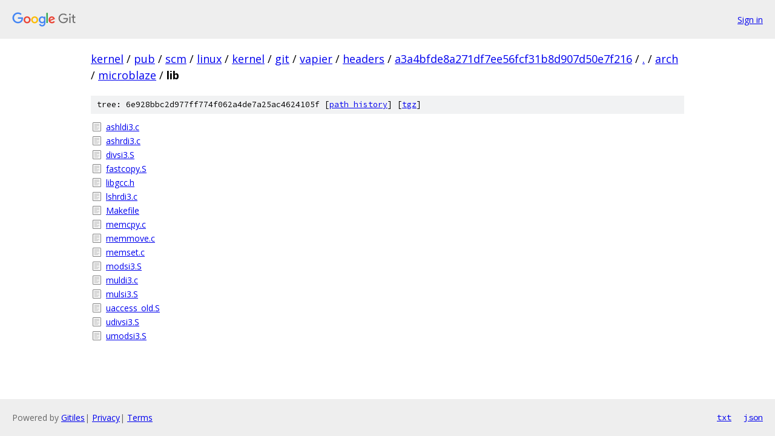

--- FILE ---
content_type: text/html; charset=utf-8
request_url: https://kernel.googlesource.com/pub/scm/linux/kernel/git/vapier/headers/+/a3a4bfde8a271df7ee56fcf31b8d907d50e7f216/arch/microblaze/lib/
body_size: 958
content:
<!DOCTYPE html><html lang="en"><head><meta charset="utf-8"><meta name="viewport" content="width=device-width, initial-scale=1"><title>arch/microblaze/lib - pub/scm/linux/kernel/git/vapier/headers - Git at Google</title><link rel="stylesheet" type="text/css" href="/+static/base.css"><!-- default customHeadTagPart --></head><body class="Site"><header class="Site-header"><div class="Header"><a class="Header-image" href="/"><img src="//www.gstatic.com/images/branding/lockups/2x/lockup_git_color_108x24dp.png" width="108" height="24" alt="Google Git"></a><div class="Header-menu"> <a class="Header-menuItem" href="https://accounts.google.com/AccountChooser?faa=1&amp;continue=https://kernel.googlesource.com/login/pub/scm/linux/kernel/git/vapier/headers/%2B/a3a4bfde8a271df7ee56fcf31b8d907d50e7f216/arch/microblaze/lib">Sign in</a> </div></div></header><div class="Site-content"><div class="Container "><div class="Breadcrumbs"><a class="Breadcrumbs-crumb" href="/?format=HTML">kernel</a> / <a class="Breadcrumbs-crumb" href="/pub/">pub</a> / <a class="Breadcrumbs-crumb" href="/pub/scm/">scm</a> / <a class="Breadcrumbs-crumb" href="/pub/scm/linux/">linux</a> / <a class="Breadcrumbs-crumb" href="/pub/scm/linux/kernel/">kernel</a> / <a class="Breadcrumbs-crumb" href="/pub/scm/linux/kernel/git/">git</a> / <a class="Breadcrumbs-crumb" href="/pub/scm/linux/kernel/git/vapier/">vapier</a> / <a class="Breadcrumbs-crumb" href="/pub/scm/linux/kernel/git/vapier/headers/">headers</a> / <a class="Breadcrumbs-crumb" href="/pub/scm/linux/kernel/git/vapier/headers/+/a3a4bfde8a271df7ee56fcf31b8d907d50e7f216">a3a4bfde8a271df7ee56fcf31b8d907d50e7f216</a> / <a class="Breadcrumbs-crumb" href="/pub/scm/linux/kernel/git/vapier/headers/+/a3a4bfde8a271df7ee56fcf31b8d907d50e7f216/">.</a> / <a class="Breadcrumbs-crumb" href="/pub/scm/linux/kernel/git/vapier/headers/+/a3a4bfde8a271df7ee56fcf31b8d907d50e7f216/arch">arch</a> / <a class="Breadcrumbs-crumb" href="/pub/scm/linux/kernel/git/vapier/headers/+/a3a4bfde8a271df7ee56fcf31b8d907d50e7f216/arch/microblaze">microblaze</a> / <span class="Breadcrumbs-crumb">lib</span></div><div class="TreeDetail"><div class="u-sha1 u-monospace TreeDetail-sha1">tree: 6e928bbc2d977ff774f062a4de7a25ac4624105f [<a href="/pub/scm/linux/kernel/git/vapier/headers/+log/a3a4bfde8a271df7ee56fcf31b8d907d50e7f216/arch/microblaze/lib">path history</a>] <span>[<a href="/pub/scm/linux/kernel/git/vapier/headers/+archive/a3a4bfde8a271df7ee56fcf31b8d907d50e7f216/arch/microblaze/lib.tar.gz">tgz</a>]</span></div><ol class="FileList"><li class="FileList-item FileList-item--regularFile" title="Regular file - ashldi3.c"><a class="FileList-itemLink" href="/pub/scm/linux/kernel/git/vapier/headers/+/a3a4bfde8a271df7ee56fcf31b8d907d50e7f216/arch/microblaze/lib/ashldi3.c">ashldi3.c</a></li><li class="FileList-item FileList-item--regularFile" title="Regular file - ashrdi3.c"><a class="FileList-itemLink" href="/pub/scm/linux/kernel/git/vapier/headers/+/a3a4bfde8a271df7ee56fcf31b8d907d50e7f216/arch/microblaze/lib/ashrdi3.c">ashrdi3.c</a></li><li class="FileList-item FileList-item--regularFile" title="Regular file - divsi3.S"><a class="FileList-itemLink" href="/pub/scm/linux/kernel/git/vapier/headers/+/a3a4bfde8a271df7ee56fcf31b8d907d50e7f216/arch/microblaze/lib/divsi3.S">divsi3.S</a></li><li class="FileList-item FileList-item--regularFile" title="Regular file - fastcopy.S"><a class="FileList-itemLink" href="/pub/scm/linux/kernel/git/vapier/headers/+/a3a4bfde8a271df7ee56fcf31b8d907d50e7f216/arch/microblaze/lib/fastcopy.S">fastcopy.S</a></li><li class="FileList-item FileList-item--regularFile" title="Regular file - libgcc.h"><a class="FileList-itemLink" href="/pub/scm/linux/kernel/git/vapier/headers/+/a3a4bfde8a271df7ee56fcf31b8d907d50e7f216/arch/microblaze/lib/libgcc.h">libgcc.h</a></li><li class="FileList-item FileList-item--regularFile" title="Regular file - lshrdi3.c"><a class="FileList-itemLink" href="/pub/scm/linux/kernel/git/vapier/headers/+/a3a4bfde8a271df7ee56fcf31b8d907d50e7f216/arch/microblaze/lib/lshrdi3.c">lshrdi3.c</a></li><li class="FileList-item FileList-item--regularFile" title="Regular file - Makefile"><a class="FileList-itemLink" href="/pub/scm/linux/kernel/git/vapier/headers/+/a3a4bfde8a271df7ee56fcf31b8d907d50e7f216/arch/microblaze/lib/Makefile">Makefile</a></li><li class="FileList-item FileList-item--regularFile" title="Regular file - memcpy.c"><a class="FileList-itemLink" href="/pub/scm/linux/kernel/git/vapier/headers/+/a3a4bfde8a271df7ee56fcf31b8d907d50e7f216/arch/microblaze/lib/memcpy.c">memcpy.c</a></li><li class="FileList-item FileList-item--regularFile" title="Regular file - memmove.c"><a class="FileList-itemLink" href="/pub/scm/linux/kernel/git/vapier/headers/+/a3a4bfde8a271df7ee56fcf31b8d907d50e7f216/arch/microblaze/lib/memmove.c">memmove.c</a></li><li class="FileList-item FileList-item--regularFile" title="Regular file - memset.c"><a class="FileList-itemLink" href="/pub/scm/linux/kernel/git/vapier/headers/+/a3a4bfde8a271df7ee56fcf31b8d907d50e7f216/arch/microblaze/lib/memset.c">memset.c</a></li><li class="FileList-item FileList-item--regularFile" title="Regular file - modsi3.S"><a class="FileList-itemLink" href="/pub/scm/linux/kernel/git/vapier/headers/+/a3a4bfde8a271df7ee56fcf31b8d907d50e7f216/arch/microblaze/lib/modsi3.S">modsi3.S</a></li><li class="FileList-item FileList-item--regularFile" title="Regular file - muldi3.c"><a class="FileList-itemLink" href="/pub/scm/linux/kernel/git/vapier/headers/+/a3a4bfde8a271df7ee56fcf31b8d907d50e7f216/arch/microblaze/lib/muldi3.c">muldi3.c</a></li><li class="FileList-item FileList-item--regularFile" title="Regular file - mulsi3.S"><a class="FileList-itemLink" href="/pub/scm/linux/kernel/git/vapier/headers/+/a3a4bfde8a271df7ee56fcf31b8d907d50e7f216/arch/microblaze/lib/mulsi3.S">mulsi3.S</a></li><li class="FileList-item FileList-item--regularFile" title="Regular file - uaccess_old.S"><a class="FileList-itemLink" href="/pub/scm/linux/kernel/git/vapier/headers/+/a3a4bfde8a271df7ee56fcf31b8d907d50e7f216/arch/microblaze/lib/uaccess_old.S">uaccess_old.S</a></li><li class="FileList-item FileList-item--regularFile" title="Regular file - udivsi3.S"><a class="FileList-itemLink" href="/pub/scm/linux/kernel/git/vapier/headers/+/a3a4bfde8a271df7ee56fcf31b8d907d50e7f216/arch/microblaze/lib/udivsi3.S">udivsi3.S</a></li><li class="FileList-item FileList-item--regularFile" title="Regular file - umodsi3.S"><a class="FileList-itemLink" href="/pub/scm/linux/kernel/git/vapier/headers/+/a3a4bfde8a271df7ee56fcf31b8d907d50e7f216/arch/microblaze/lib/umodsi3.S">umodsi3.S</a></li></ol></div></div> <!-- Container --></div> <!-- Site-content --><footer class="Site-footer"><div class="Footer"><span class="Footer-poweredBy">Powered by <a href="https://gerrit.googlesource.com/gitiles/">Gitiles</a>| <a href="https://policies.google.com/privacy">Privacy</a>| <a href="https://policies.google.com/terms">Terms</a></span><span class="Footer-formats"><a class="u-monospace Footer-formatsItem" href="?format=TEXT">txt</a> <a class="u-monospace Footer-formatsItem" href="?format=JSON">json</a></span></div></footer></body></html>